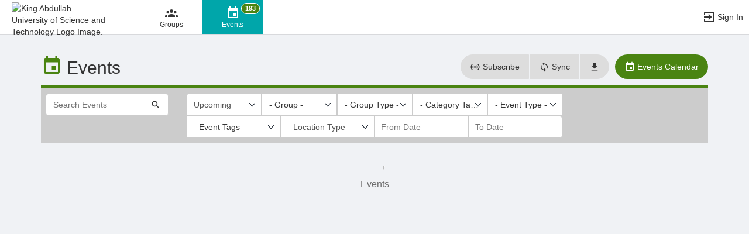

--- FILE ---
content_type: text/css
request_url: https://campusconnect.kaust.edu.sa/js/jquery-alerts/jquery.alerts.css
body_size: 596
content:
#popup_container {
	background: #ffffff;
	border: 1px solid rgba(0,0,0,.2);
    border-radius: 6px;
	max-width: 600px;
	min-width: 300px;
    outline: 0;
    box-shadow: 0 3px 9px rgba(0,0,0,.5);
    -webkit-box-shadow: 0 3px 9px rgba(0,0,0,.5);
}
#popup_title {
    background: #e0e0e0e0;
    border-top-left-radius: 6px;
    border-top-right-radius: 6px;
	cursor: default;
	font-size: 16px;
	font-weight: 500;
	margin: 0;
	line-height: 2.2em;
	text-align: center;
}
#popup_content {
	margin: 0;
	padding: 1em 2em;
	text-align: center;
}
#popup_message { text-align: center; }

#popup_panel {
	text-align: center;
	margin: 1em 0em 0em 1em;
}

#popup_prompt {
	margin: .5em 0em;
}